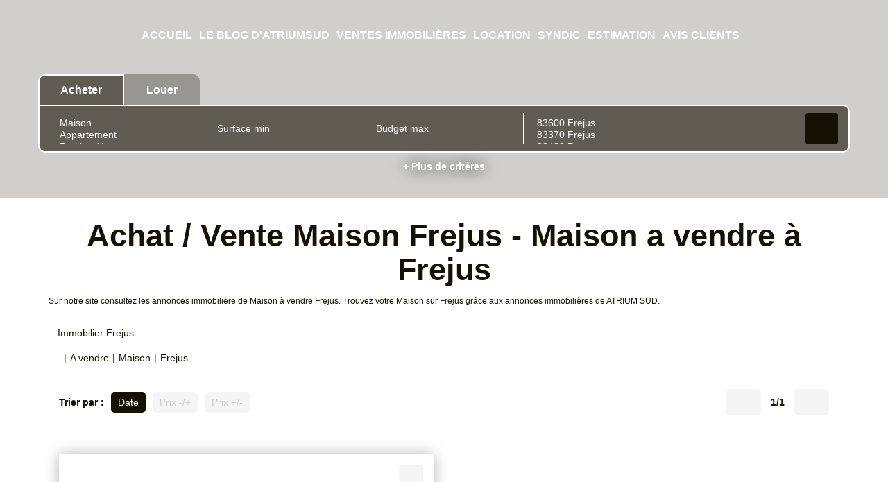

--- FILE ---
content_type: text/html; charset=UTF-8
request_url: https://www.atriumsud.fr/ville_bien/Frejus__2__Vente/immobilier-frejus.html
body_size: 2337
content:
<!DOCTYPE html>
<html lang="en">
<head>
    <meta charset="utf-8">
    <meta name="viewport" content="width=device-width, initial-scale=1">
    <title></title>
    <style>
        body {
            font-family: "Arial";
        }
    </style>
    <script type="text/javascript">
    window.awsWafCookieDomainList = [];
    window.gokuProps = {
"key":"AQIDAHjcYu/GjX+QlghicBgQ/7bFaQZ+m5FKCMDnO+vTbNg96AEiiFg5ZQBmkUdi/VsL2S7GAAAAfjB8BgkqhkiG9w0BBwagbzBtAgEAMGgGCSqGSIb3DQEHATAeBglghkgBZQMEAS4wEQQM7ry/yMNQiNuy7Et5AgEQgDswcdCQYktFxzs6VM4UStv0E3JGyKvuZ9K9sWXkPL3QvrdaN8/3LQDaEC3V/rOS/J0ReSigFYSjt9B6AA==",
          "iv":"CgAF7SI5TQAABRF2",
          "context":"hjrm1JJIdiDm8P08+mvlOzAgjbM6mxzK00dGTdbCeDDJuvZVBP+SeAnIiimwjPNSZHrDs0utMttkM5q8AHf28JSSjHlf2f1dxe4QQVF6F8Sa2P4eDIwDbKP8YfkjN6Kh39Kb7WwQuc87/D98CVGakOFzcHzpB/ZP+x46X9dV4+xzGrt2XL362SJPfWlbv2gjbyWSz6Qq0XWnLaqcK9mQ59xFOOmyztCGvHq8tzU3pAFTqmnpnqxodnD3szPnLOUSLqVen0Po4W1xLVpW38B8F1U2piJkl5UZ2HeZRe7mj8iODNi/PjOmfR5g4GCA+VJrU23oW0wWCWOOGmfw6YBiIDSSTH40/8f5cyIH2BUbcYwqk5NQTBsOCVyjfEq+Wp/evMtqMM2iuwc3yg+TDxm4Xb5O+4dfqlMhXVZhX3jPDDIZOYwrV8+alR9QAQCS9l6CS8XuTHBik/64u3L89GM0h5TmUXoS9rjc6tYxgRbhUenvqNOfA/[base64]"
};
    </script>
    <script src="https://7813e45193b3.47e58bb0.eu-west-3.token.awswaf.com/7813e45193b3/28fa1170bc90/1cc501575660/challenge.js"></script>
</head>
<body>
    <div id="challenge-container"></div>
    <script type="text/javascript">
        AwsWafIntegration.saveReferrer();
        AwsWafIntegration.checkForceRefresh().then((forceRefresh) => {
            if (forceRefresh) {
                AwsWafIntegration.forceRefreshToken().then(() => {
                    window.location.reload(true);
                });
            } else {
                AwsWafIntegration.getToken().then(() => {
                    window.location.reload(true);
                });
            }
        });
    </script>
    <noscript>
        <h1>JavaScript is disabled</h1>
        In order to continue, we need to verify that you're not a robot.
        This requires JavaScript. Enable JavaScript and then reload the page.
    </noscript>
</body>
</html>

--- FILE ---
content_type: text/css
request_url: https://www.atriumsud.fr/catalog/css/bootstrap-select.min.css
body_size: 1334
content:
/*!
 * Bootstrap-select v1.6.3 (http://silviomoreto.github.io/bootstrap-select/)
 *
 * Copyright 2013-2014 bootstrap-select
 * Licensed under MIT (https://github.com/silviomoreto/bootstrap-select/blob/master/LICENSE)
 */.bootstrap-select{width:220px \0}.bootstrap-select>.btn{width:100%;padding-right:25px}.error .bootstrap-select .btn{border:1px solid #b94a48}.control-group.error .bootstrap-select .dropdown-toggle{border-color:#b94a48}.bootstrap-select.fit-width{width:auto!important}.bootstrap-select:not([class*=col-]):not([class*=form-control]):not(.input-group-btn){width:220px}.bootstrap-select .btn:focus{outline:thin dotted #333!important;outline:5px auto -webkit-focus-ring-color!important;outline-offset:-2px}.bootstrap-select.form-control{margin-bottom:0;padding:0;border:none}.bootstrap-select.form-control:not([class*=col-]){width:100%}.bootstrap-select.btn-group:not(.input-group-btn),.bootstrap-select.btn-group[class*=col-]{float:none;display:inline-block;margin-left:0}.bootstrap-select.btn-group.dropdown-menu-right,.bootstrap-select.btn-group[class*=col-].dropdown-menu-right,.row-fluid .bootstrap-select.btn-group[class*=col-].dropdown-menu-right{float:right}.form-search .bootstrap-select.btn-group,.form-inline .bootstrap-select.btn-group,.form-horizontal .bootstrap-select.btn-group,.form-group .bootstrap-select.btn-group{margin-bottom:0}.form-group-lg .bootstrap-select.btn-group.form-control,.form-group-sm .bootstrap-select.btn-group.form-control{padding:0}.form-inline .bootstrap-select.btn-group .form-control{width:100%}.input-append .bootstrap-select.btn-group{margin-left:-1px}.input-prepend .bootstrap-select.btn-group{margin-right:-1px}.bootstrap-select.btn-group>.disabled{cursor:not-allowed}.bootstrap-select.btn-group>.disabled:focus{outline:0!important}.bootstrap-select.btn-group .btn .filter-option{display:inline-block;overflow:hidden;width:100%;text-align:left}.bootstrap-select.btn-group .btn .caret{position:absolute;top:50%;right:12px;margin-top:-2px;vertical-align:middle}.bootstrap-select.btn-group[class*=col-] .btn{width:100%}.bootstrap-select.btn-group .dropdown-menu{min-width:100%;z-index:1035;-webkit-box-sizing:border-box;-moz-box-sizing:border-box;box-sizing:border-box}.bootstrap-select.btn-group .dropdown-menu.inner{position:static;border:0;padding:0;margin:0;border-radius:0;-webkit-box-shadow:none;box-shadow:none}.bootstrap-select.btn-group .dropdown-menu li{position:relative}.bootstrap-select.btn-group .dropdown-menu li:not(.disabled) a:hover small,.bootstrap-select.btn-group .dropdown-menu li:not(.disabled) a:focus small,.bootstrap-select.btn-group .dropdown-menu li.active:not(.disabled) a small{color:#64b1d8;color:rgba(100,177,216,.4)}.bootstrap-select.btn-group .dropdown-menu li.disabled a{cursor:not-allowed}.bootstrap-select.btn-group .dropdown-menu li a{cursor:pointer}.bootstrap-select.btn-group .dropdown-menu li a.opt{position:relative;padding-left:2.25em}.bootstrap-select.btn-group .dropdown-menu li a span.check-mark{display:none}.bootstrap-select.btn-group .dropdown-menu li a span.text{display:inline-block}.bootstrap-select.btn-group .dropdown-menu li small{padding-left:.5em}.bootstrap-select.btn-group .dropdown-menu .notify{position:absolute;bottom:5px;width:96%;margin:0 2%;min-height:26px;padding:3px 5px;background:#f5f5f5;border:1px solid #e3e3e3;-webkit-box-shadow:inset 0 1px 1px rgba(0,0,0,.05);box-shadow:inset 0 1px 1px rgba(0,0,0,.05);pointer-events:none;opacity:.9;-webkit-box-sizing:border-box;-moz-box-sizing:border-box;box-sizing:border-box}.bootstrap-select.btn-group .no-results{padding:3px;background:#f5f5f5;margin:0 5px}.bootstrap-select.btn-group.fit-width .btn .filter-option{position:static}.bootstrap-select.btn-group.fit-width .btn .caret{position:static;top:auto;margin-top:-1px}.bootstrap-select.btn-group.show-tick .dropdown-menu li.selected a span.check-mark{position:absolute;display:inline-block;right:15px;margin-top:5px}.bootstrap-select.btn-group.show-tick .dropdown-menu li a span.text{margin-right:34px}.bootstrap-select.show-menu-arrow.open>.btn{z-index:1035+1}.bootstrap-select.show-menu-arrow .dropdown-toggle:before{content:'';border-left:7px solid transparent;border-right:7px solid transparent;border-bottom-width:7px;border-bottom-style:solid;border-bottom-color:#ccc;border-bottom-color:rgba(204,204,204,.2);position:absolute;bottom:-4px;left:9px;display:none}.bootstrap-select.show-menu-arrow .dropdown-toggle:after{content:'';border-left:6px solid transparent;border-right:6px solid transparent;border-bottom:6px solid #fff;position:absolute;bottom:-4px;left:10px;display:none}.bootstrap-select.show-menu-arrow.dropup .dropdown-toggle:before{bottom:auto;top:-3px;border-bottom:0;border-top-width:7px;border-top-style:solid;border-top-color:#ccc;border-top-color:rgba(204,204,204,.2)}.bootstrap-select.show-menu-arrow.dropup .dropdown-toggle:after{bottom:auto;top:-3px;border-top:6px solid #fff;border-bottom:0}.bootstrap-select.show-menu-arrow.pull-right .dropdown-toggle:before{right:12px;left:auto}.bootstrap-select.show-menu-arrow.pull-right .dropdown-toggle:after{right:13px;left:auto}.bootstrap-select.show-menu-arrow.open>.dropdown-toggle:before,.bootstrap-select.show-menu-arrow.open>.dropdown-toggle:after{display:block}.bs-searchbox,.bs-actionsbox{padding:4px 8px}.bs-actionsbox{float:left;width:100%;-webkit-box-sizing:border-box;-moz-box-sizing:border-box;box-sizing:border-box}.bs-actionsbox .btn-group button{width:50%}.bs-searchbox+.bs-actionsbox{padding:0 8px 4px}.bs-searchbox input.form-control{margin-bottom:0;width:100%}.mobile-device{position:absolute;top:0;left:0;display:block!important;width:100%;height:100%!important;opacity:0}

--- FILE ---
content_type: text/css;charset=ISO-8859-1
request_url: https://www.atriumsud.fr/templates/gnimmo_baudelaire/catalog/css/style.css.php?1759767558
body_size: 154
content:

	#header .header-menu .logo-header img{
		height: 100%;
	}
	.slider-top #slider_header .slider-item::after{
		opacity: 0.2;
	}
	:root {
		--color-bg: #FFFFFF;
		--color-btn: #FFFFFF;
		--color-titre: #FFFFFF;
		--color-1: #141204;
		--color-1-30: rgba(20,18,4,0.3);
		--color-1-60: rgba(20,18,4,0.6);
		--color-1-70: rgba(20,18,4,0.7);
		--color-2: #D5AF88;
		--color-3: #FFFFFF;
		--color-3-alt-1: rgb(245,245,245);
		--color-3-alt-2: rgb(205,205,205);
		--font-1: 'Poppins', sans-serif;
		--font-2: 'Poppins', sans-serif;
	}


--- FILE ---
content_type: application/javascript
request_url: https://www.atriumsud.fr/office8_front/atrium_1904301111/catalog/scripts/custom.js
body_size: 171
content:
// MailerLite Universal
(function (w, d, e, u, f, l, n) {
    w[f] = w[f] || function () {
        (w[f].q = w[f].q || [])
        .push(arguments);
    }, l = d.createElement(e), l.async = 1, l.src = u,
    n = d.getElementsByTagName(e)[0], n.parentNode.insertBefore(l, n);
})
    (window, document, 'script', 'https://assets.mailerlite.com/js/universal.js', 'ml');
ml('account', '499194');
// End MailerLite Universal
